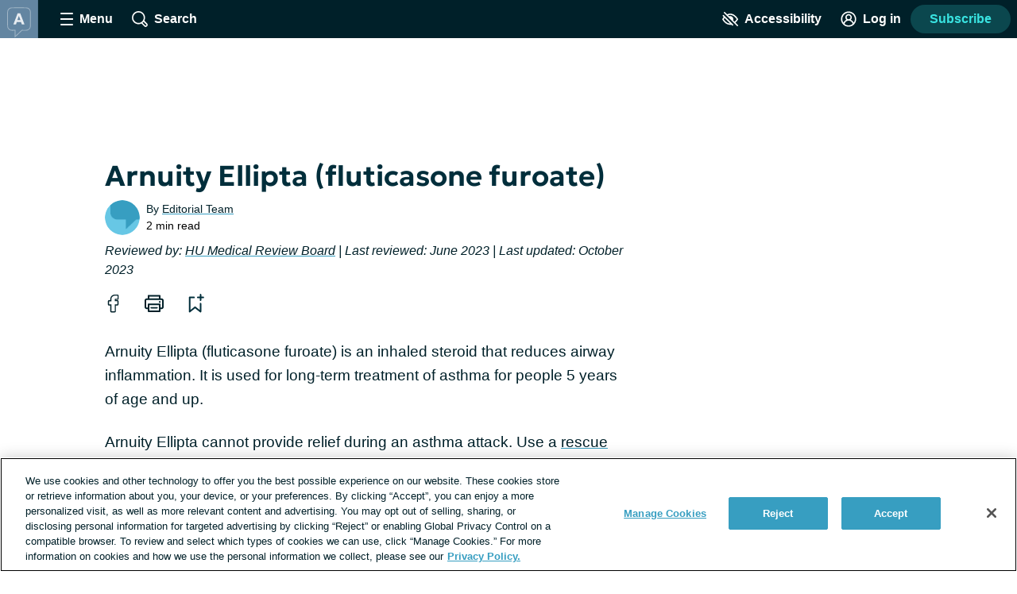

--- FILE ---
content_type: application/javascript; charset=utf-8
request_url: https://fundingchoicesmessages.google.com/f/AGSKWxVZpJe2lapdmL93UDEIWqID5i2QQgGgL7JmFjAj0FZNbP66e2Gb0g8oUOhEw0oTWoAUja-X1WCwxVhmO7XQWNUeIJxd_xYcW72Ftxr2POck0HdD7Z_byFpWXobwfB76P42Jrl_FSDUL2CuPivU-7MSMCUBm9x4PsRrkn0HbLhrPmI0i95bOw2s4zwH9/_/advertiser./adhandlers-/468x060./adinject./ads?id=
body_size: -1289
content:
window['18f879c6-325e-46db-9d8f-558d56a8f182'] = true;

--- FILE ---
content_type: text/javascript; charset=utf-8
request_url: https://asthma.net/_nuxt/DxpqdpaT.js
body_size: 864
content:
import{_ as p,c as l,k as a,o as r,a as u,e as s,b as _,w as o,f as v,g as b,d as i,t as g,P,bz as f}from"./tGbiaMyS.js";const k={name:"PaginationControls",props:{totalPages:{type:Number,required:!0},currentPage:{type:Number,required:!0},perPage:{type:Number,default:20}},data(){return{isDesktop:!1}},computed:{previousPage(){return this.currentPage-1},twoPagesPreviousToCurrentPage(){return this.currentPage-2},nextPage(){return this.currentPage+1},twoPagesAfterCurrentPage(){return this.currentPage+2},showPreviousPage(){return this.currentPage>1},showTwoPagesPreviousToCurrentPage(){return this.isDesktop?this.currentPage>2:this.currentPage===this.totalPages&&this.totalPages>3},showFirstPage(){return this.isDesktop?this.currentPage>3:this.currentPage>2},showPreviousDots(){return this.isDesktop?this.currentPage>4:this.currentPage>3},showNextPage(){return this.currentPage<this.totalPages},showTwoPagesAfterCurrentPage(){return this.isDesktop?this.nextPage<this.totalPages:this.currentPage===1&&this.totalPages>3},showLastPage(){return this.isDesktop?this.twoPagesAfterCurrentPage<this.totalPages:this.nextPage<this.totalPages},showNextDots(){return this.isDesktop?this.twoPagesAfterCurrentPage+1<this.totalPages:this.twoPagesAfterCurrentPage<this.totalPages}},mounted(){this.isDesktop=f()},methods:{buildLink(c){return(this._.provides[P]||this.$route).params.page?{...this._.provides[P]||this.$route,params:{...(this._.provides[P]||this.$route).params,page:c}}:{...this._.provides[P]||this.$route,query:{...(this._.provides[P]||this.$route).query,page:c}}}}},m={key:0,class:"pagination-controls","aria-label":"pagination"},w={key:0,class:"pagination-controls__nav-container"},y={key:2,class:"pagination-controls__dots"},x={class:"pagination-controls__current-page-number button-reset",disabled:"true","aria-current":"page","aria-disabled":"true"},C={key:7,class:"pagination-controls__dots"},D={key:9,class:"pagination-controls__nav-container"};function N(c,e,d,L,T,t){const h=v,n=b;return d.totalPages>1?(r(),l("nav",m,[t.showPreviousPage?(r(),l("div",w,[_(n,{ref:"prev-button",class:"pagination-controls__nav-button",to:t.buildLink(t.previousPage)},{default:o(()=>[_(h,{name:"caret",class:"pagination-controls__button-icon pagination-controls__button-icon--prev icon--smallest"}),e[0]||(e[0]=s("span",{class:"pagination-controls__button-text"}," Prev ",-1)),e[1]||(e[1]=s("span",{class:"visually-hidden"},"page",-1))]),_:1},8,["to"])])):a("",!0),t.showFirstPage?(r(),u(n,{key:1,class:"pagination-controls__number",to:t.buildLink(1)},{default:o(()=>[...e[2]||(e[2]=[s("span",{class:"visually-hidden"},"page",-1),i(" 1 ",-1)])]),_:1},8,["to"])):a("",!0),t.showPreviousDots?(r(),l("span",y,"...")):a("",!0),t.showTwoPagesPreviousToCurrentPage?(r(),u(n,{key:3,class:"pagination-controls__number",to:t.buildLink(t.twoPagesPreviousToCurrentPage)},{default:o(()=>[e[3]||(e[3]=s("span",{class:"visually-hidden"},"page",-1)),i(" "+g(t.twoPagesPreviousToCurrentPage),1)]),_:1},8,["to"])):a("",!0),t.showPreviousPage?(r(),u(n,{key:4,class:"pagination-controls__number",to:t.buildLink(t.previousPage)},{default:o(()=>[e[4]||(e[4]=s("span",{class:"visually-hidden"},"page",-1)),i(" "+g(t.previousPage),1)]),_:1},8,["to"])):a("",!0),s("button",x,[e[5]||(e[5]=s("span",{class:"visually-hidden"},"page",-1)),i(" "+g(d.currentPage),1)]),t.showNextPage?(r(),u(n,{key:5,class:"pagination-controls__number",to:t.buildLink(t.nextPage)},{default:o(()=>[e[6]||(e[6]=s("span",{class:"visually-hidden"},"page",-1)),i(" "+g(t.nextPage),1)]),_:1},8,["to"])):a("",!0),t.showTwoPagesAfterCurrentPage?(r(),u(n,{key:6,class:"pagination-controls__number",to:t.buildLink(t.twoPagesAfterCurrentPage)},{default:o(()=>[e[7]||(e[7]=s("span",{class:"visually-hidden"},"page",-1)),i(" "+g(t.twoPagesAfterCurrentPage),1)]),_:1},8,["to"])):a("",!0),t.showNextDots?(r(),l("span",C,"...")):a("",!0),t.showLastPage?(r(),u(n,{key:8,class:"pagination-controls__number",to:t.buildLink(d.totalPages)},{default:o(()=>[e[8]||(e[8]=s("span",{class:"visually-hidden"},"page",-1)),i(" "+g(d.totalPages),1)]),_:1},8,["to"])):a("",!0),t.showNextPage?(r(),l("div",D,[_(n,{ref:"next-button",class:"pagination-controls__nav-button",to:t.buildLink(t.nextPage)},{default:o(()=>[e[9]||(e[9]=s("span",{class:"pagination-controls__button-text"}," Next ",-1)),_(h,{name:"caret",class:"pagination-controls__button-icon pagination-controls__button-icon--next icon--smallest"}),e[10]||(e[10]=s("span",{class:"visually-hidden"},"page",-1))]),_:1},8,["to"])])):a("",!0)])):a("",!0)}const q=Object.assign(p(k,[["render",N],["__scopeId","data-v-276277ed"]]),{__name:"PaginationControls"});export{q as _};


--- FILE ---
content_type: application/javascript; charset=utf-8
request_url: https://fundingchoicesmessages.google.com/f/AGSKWxWcOJuqb-9bFiLeGbkJKBCMFzHPPELzypS3s_zbh0p8BZIILStjYWthc3zUDlQV4-v3nGAfzl9PdxO3FLsCH_WVbr5PkHeTkoZDkTT1zgSOPjZqTHDdA0yd_12uGxAU_UAX8wOEhA==?fccs=W251bGwsbnVsbCxudWxsLG51bGwsbnVsbCxudWxsLFsxNzY5MDgxMTQ2LDY4MTAwMDAwMF0sbnVsbCxudWxsLG51bGwsW251bGwsWzcsOSw2XSxudWxsLDIsbnVsbCwiZW4iLG51bGwsbnVsbCxudWxsLG51bGwsbnVsbCwzXSwiaHR0cHM6Ly9hc3RobWEubmV0L3RyZWF0bWVudC9hcm51aXR5LWVsbGlwdGEiLG51bGwsW1s4LCI5b0VCUi01bXFxbyJdLFs5LCJlbi1VUyJdLFsxOSwiMiJdLFsxNywiWzBdIl0sWzI0LCIiXSxbMjUsIltbMzEwNjE2OTEsMzEwNjE2OTNdXSJdLFsyOSwiZmFsc2UiXV1d
body_size: 218
content:
if (typeof __googlefc.fcKernelManager.run === 'function') {"use strict";this.default_ContributorServingResponseClientJs=this.default_ContributorServingResponseClientJs||{};(function(_){var window=this;
try{
var qp=function(a){this.A=_.t(a)};_.u(qp,_.J);var rp=function(a){this.A=_.t(a)};_.u(rp,_.J);rp.prototype.getWhitelistStatus=function(){return _.F(this,2)};var sp=function(a){this.A=_.t(a)};_.u(sp,_.J);var tp=_.ed(sp),up=function(a,b,c){this.B=a;this.j=_.A(b,qp,1);this.l=_.A(b,_.Pk,3);this.F=_.A(b,rp,4);a=this.B.location.hostname;this.D=_.Fg(this.j,2)&&_.O(this.j,2)!==""?_.O(this.j,2):a;a=new _.Qg(_.Qk(this.l));this.C=new _.dh(_.q.document,this.D,a);this.console=null;this.o=new _.mp(this.B,c,a)};
up.prototype.run=function(){if(_.O(this.j,3)){var a=this.C,b=_.O(this.j,3),c=_.fh(a),d=new _.Wg;b=_.hg(d,1,b);c=_.C(c,1,b);_.jh(a,c)}else _.gh(this.C,"FCNEC");_.op(this.o,_.A(this.l,_.De,1),this.l.getDefaultConsentRevocationText(),this.l.getDefaultConsentRevocationCloseText(),this.l.getDefaultConsentRevocationAttestationText(),this.D);_.pp(this.o,_.F(this.F,1),this.F.getWhitelistStatus());var e;a=(e=this.B.googlefc)==null?void 0:e.__executeManualDeployment;a!==void 0&&typeof a==="function"&&_.To(this.o.G,
"manualDeploymentApi")};var vp=function(){};vp.prototype.run=function(a,b,c){var d;return _.v(function(e){d=tp(b);(new up(a,d,c)).run();return e.return({})})};_.Tk(7,new vp);
}catch(e){_._DumpException(e)}
}).call(this,this.default_ContributorServingResponseClientJs);
// Google Inc.

//# sourceURL=/_/mss/boq-content-ads-contributor/_/js/k=boq-content-ads-contributor.ContributorServingResponseClientJs.en_US.9oEBR-5mqqo.es5.O/d=1/exm=ad_blocking_detection_executable,kernel_loader,loader_js_executable,web_iab_tcf_v2_signal_executable/ed=1/rs=AJlcJMwtVrnwsvCgvFVyuqXAo8GMo9641A/m=cookie_refresh_executable
__googlefc.fcKernelManager.run('\x5b\x5b\x5b7,\x22\x5b\x5bnull,\\\x22asthma.net\\\x22,\\\x22AKsRol_gI3Ys9XZRSs4nhUzPt1JnNNUqeStHQFRIhag7ghJ05UU9Fm0b6UU_r4YYEPaVYHEdEPqH-H_m3vcdLIcQTKVDkhYRv-ZUcDCVHwb6gTHD1_Z-pIO5R15RZKG6uFM-mX_TTZtPPZQizpKOBPdjKB91Mh0fcQ\\\\u003d\\\\u003d\\\x22\x5d,null,\x5b\x5bnull,null,null,\\\x22https:\/\/fundingchoicesmessages.google.com\/f\/AGSKWxWRZs9VrFw2q2nTqYZ5Hn07qYRnJxSb2AWimOHIPmzHZJW2V8h1uecJyqetNk4AMdWsxllkicE4bYn7oyA9vg3SFuiuI_cxnuzKJmRRKG2WO01azsnJJanwLCY_421kT8vtmusk5A\\\\u003d\\\\u003d\\\x22\x5d,null,null,\x5bnull,null,null,\\\x22https:\/\/fundingchoicesmessages.google.com\/el\/AGSKWxVptC-UJ3eFYgw8GLZ1gEULNkUKgzaVYqeUbTnhOv1IEarthLceGCpt9K9C2pRWag7A3W5T3agI0qw5RAaoOeVd42RGsdONnSYtiV-F17rZK3w3gJImn4oijhWHmSP7YJZCMifBHA\\\\u003d\\\\u003d\\\x22\x5d,null,\x5bnull,\x5b7,9,6\x5d,null,2,null,\\\x22en\\\x22,null,null,null,null,null,3\x5d,null,\\\x22Privacy and cookie settings\\\x22,\\\x22Close\\\x22,null,null,null,\\\x22Managed by Google. Complies with IAB TCF. CMP ID: 300\\\x22\x5d,\x5b2,1\x5d\x5d\x22\x5d\x5d,\x5bnull,null,null,\x22https:\/\/fundingchoicesmessages.google.com\/f\/AGSKWxUaXHJIbzWyl7xi7qKkwcMct-z4i-IPPWEBfIIC4xYF9uJf0sBGF1ICfQKg45pbvimrQvwBKwb2NJC8POjaAbfP_JANBJxEvzEcYiI5cpVgTL-Lw1R9Yhb3xKNoW5kZELSDr1AX4g\\u003d\\u003d\x22\x5d\x5d');}